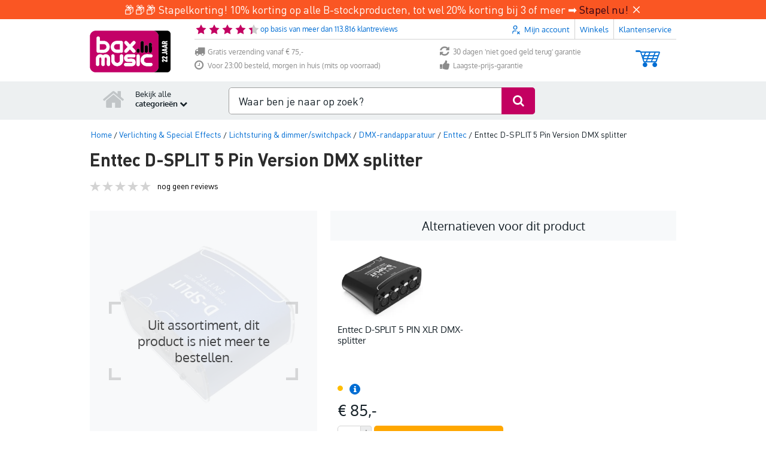

--- FILE ---
content_type: text/javascript
request_url: https://www.bax-shop.nl/public/build/4799.c1d92f28.js
body_size: 3320
content:
/*! For license information please see 4799.c1d92f28.js.LICENSE.txt */
(self.webpackChunkkasala=self.webpackChunkkasala||[]).push([[4799],{887:function(t,e,r){var n=r(16993),o=r(11791);t.exports=function(t,e,r,u,i){return new o(n().w(t,e,r,u),i||Promise)},t.exports.__esModule=!0,t.exports.default=t.exports},4373:function(t){t.exports=function(t){var e=Object(t),r=[];for(var n in e)r.unshift(n);return function t(){for(;r.length;)if((n=r.pop())in e)return t.value=n,t.done=!1,t;return t.done=!0,t}},t.exports.__esModule=!0,t.exports.default=t.exports},4633:function(t,e,r){var n=r(25172),o=r(16993),u=r(55869),i=r(887),f=r(11791),a=r(4373),c=r(30579);function s(){"use strict";var e=o(),r=e.m(s),p=(Object.getPrototypeOf?Object.getPrototypeOf(r):r.__proto__).constructor;function l(t){var e="function"==typeof t&&t.constructor;return!!e&&(e===p||"GeneratorFunction"===(e.displayName||e.name))}var d={throw:1,return:2,break:3,continue:3};function v(t){var e,r;return function(n){e||(e={stop:function(){return r(n.a,2)},catch:function(){return n.v},abrupt:function(t,e){return r(n.a,d[t],e)},delegateYield:function(t,o,u){return e.resultName=o,r(n.d,c(t),u)},finish:function(t){return r(n.f,t)}},r=function(t,r,o){n.p=e.prev,n.n=e.next;try{return t(r,o)}finally{e.next=n.n}}),e.resultName&&(e[e.resultName]=n.v,e.resultName=void 0),e.sent=n.v,e.next=n.n;try{return t.call(this,e)}finally{n.p=e.prev,n.n=e.next}}}return(t.exports=s=function(){return{wrap:function(t,r,n,o){return e.w(v(t),r,n,o&&o.reverse())},isGeneratorFunction:l,mark:e.m,awrap:function(t,e){return new n(t,e)},AsyncIterator:f,async:function(t,e,r,n,o){return(l(e)?i:u)(v(t),e,r,n,o)},keys:a,values:c}},t.exports.__esModule=!0,t.exports.default=t.exports)()}t.exports=s,t.exports.__esModule=!0,t.exports.default=t.exports},11791:function(t,e,r){var n=r(25172),o=r(75546);t.exports=function t(e,r){function u(t,o,i,f){try{var a=e[t](o),c=a.value;return c instanceof n?r.resolve(c.v).then(function(t){u("next",t,i,f)},function(t){u("throw",t,i,f)}):r.resolve(c).then(function(t){a.value=t,i(a)},function(t){return u("throw",t,i,f)})}catch(t){f(t)}}var i;this.next||(o(t.prototype),o(t.prototype,"function"==typeof Symbol&&Symbol.asyncIterator||"@asyncIterator",function(){return this})),o(this,"_invoke",function(t,e,n){function o(){return new r(function(e,r){u(t,n,e,r)})}return i=i?i.then(o,o):o()},!0)},t.exports.__esModule=!0,t.exports.default=t.exports},14278:function(t,e,r){"use strict";r.d(e,{DD:function(){return y},GM:function(){return b},Mn:function(){return n},OM:function(){return a},Ol:function(){return x},R9:function(){return l},WY:function(){return p},_N:function(){return s},ir:function(){return v},kb:function(){return i},ni:function(){return c},pG:function(){return u},qZ:function(){return f},sQ:function(){return o},xf:function(){return d}});var n="top",o="bottom",u="right",i="left",f="auto",a=[n,o,u,i],c="start",s="end",p="clippingParents",l="viewport",d="popper",v="reference",x=a.reduce(function(t,e){return t.concat([e+"-"+c,e+"-"+s])},[]),y=[].concat(a,[f]).reduce(function(t,e){return t.concat([e,e+"-"+c,e+"-"+s])},[]),b=["beforeRead","read","afterRead","beforeMain","main","afterMain","beforeWrite","write","afterWrite"]},16993:function(t,e,r){var n=r(75546);function o(){var e,r,u="function"==typeof Symbol?Symbol:{},i=u.iterator||"@@iterator",f=u.toStringTag||"@@toStringTag";function a(t,o,u,i){var f=o&&o.prototype instanceof s?o:s,a=Object.create(f.prototype);return n(a,"_invoke",function(t,n,o){var u,i,f,a=0,s=o||[],p=!1,l={p:0,n:0,v:e,a:d,f:d.bind(e,4),d:function(t,r){return u=t,i=0,f=e,l.n=r,c}};function d(t,n){for(i=t,f=n,r=0;!p&&a&&!o&&r<s.length;r++){var o,u=s[r],d=l.p,v=u[2];t>3?(o=v===n)&&(f=u[(i=u[4])?5:(i=3,3)],u[4]=u[5]=e):u[0]<=d&&((o=t<2&&d<u[1])?(i=0,l.v=n,l.n=u[1]):d<v&&(o=t<3||u[0]>n||n>v)&&(u[4]=t,u[5]=n,l.n=v,i=0))}if(o||t>1)return c;throw p=!0,n}return function(o,s,v){if(a>1)throw TypeError("Generator is already running");for(p&&1===s&&d(s,v),i=s,f=v;(r=i<2?e:f)||!p;){u||(i?i<3?(i>1&&(l.n=-1),d(i,f)):l.n=f:l.v=f);try{if(a=2,u){if(i||(o="next"),r=u[o]){if(!(r=r.call(u,f)))throw TypeError("iterator result is not an object");if(!r.done)return r;f=r.value,i<2&&(i=0)}else 1===i&&(r=u.return)&&r.call(u),i<2&&(f=TypeError("The iterator does not provide a '"+o+"' method"),i=1);u=e}else if((r=(p=l.n<0)?f:t.call(n,l))!==c)break}catch(t){u=e,i=1,f=t}finally{a=1}}return{value:r,done:p}}}(t,u,i),!0),a}var c={};function s(){}function p(){}function l(){}r=Object.getPrototypeOf;var d=[][i]?r(r([][i]())):(n(r={},i,function(){return this}),r),v=l.prototype=s.prototype=Object.create(d);function x(t){return Object.setPrototypeOf?Object.setPrototypeOf(t,l):(t.__proto__=l,n(t,f,"GeneratorFunction")),t.prototype=Object.create(v),t}return p.prototype=l,n(v,"constructor",l),n(l,"constructor",p),p.displayName="GeneratorFunction",n(l,f,"GeneratorFunction"),n(v),n(v,f,"Generator"),n(v,i,function(){return this}),n(v,"toString",function(){return"[object Generator]"}),(t.exports=o=function(){return{w:a,m:x}},t.exports.__esModule=!0,t.exports.default=t.exports)()}t.exports=o,t.exports.__esModule=!0,t.exports.default=t.exports},17383:function(t){t.exports=function(t,e){if(!(t instanceof e))throw new TypeError("Cannot call a class as a function")},t.exports.__esModule=!0,t.exports.default=t.exports},23424:function(t,e,r){"use strict";r.d(e,{UD:function(){return d}});var n=r(2293),o=r(6979),u=r(75867),i=r(88579),f=r(1206),a=r(40571),c=r(80844),s=r(5581),p={placement:"bottom",modifiers:[],strategy:"absolute"};function l(){for(var t=arguments.length,e=new Array(t),r=0;r<t;r++)e[r]=arguments[r];return!e.some(function(t){return!(t&&"function"==typeof t.getBoundingClientRect)})}function d(t){void 0===t&&(t={});var e=t,r=e.defaultModifiers,d=void 0===r?[]:r,v=e.defaultOptions,x=void 0===v?p:v;return function(t,e,r){void 0===r&&(r=x);var v={placement:"bottom",orderedModifiers:[],options:Object.assign({},p,x),modifiersData:{},elements:{reference:t,popper:e},attributes:{},styles:{}},y=[],b=!1,m={state:v,setOptions:function(r){var n="function"==typeof r?r(v.options):r;h(),v.options=Object.assign({},x,v.options,n),v.scrollParents={reference:(0,s.vq)(t)?(0,u.A)(t):t.contextElement?(0,u.A)(t.contextElement):[],popper:(0,u.A)(e)};var o=(0,f.A)((0,c.A)([].concat(d,v.options.modifiers)));return v.orderedModifiers=o.filter(function(t){return t.enabled}),v.orderedModifiers.forEach(function(t){var e=t.name,r=t.options,n=void 0===r?{}:r,o=t.effect;if("function"==typeof o){var u=o({state:v,name:e,instance:m,options:n}),i=function(){};y.push(u||i)}}),m.update()},forceUpdate:function(){if(!b){var t=v.elements,e=t.reference,r=t.popper;if(l(e,r)){v.rects={reference:(0,n.A)(e,(0,i.A)(r),"fixed"===v.options.strategy),popper:(0,o.A)(r)},v.reset=!1,v.placement=v.options.placement,v.orderedModifiers.forEach(function(t){return v.modifiersData[t.name]=Object.assign({},t.data)});for(var u=0;u<v.orderedModifiers.length;u++)if(!0!==v.reset){var f=v.orderedModifiers[u],a=f.fn,c=f.options,s=void 0===c?{}:c,p=f.name;"function"==typeof a&&(v=a({state:v,options:s,name:p,instance:m})||v)}else v.reset=!1,u=-1}}},update:(0,a.A)(function(){return new Promise(function(t){m.forceUpdate(),t(v)})}),destroy:function(){h(),b=!0}};if(!l(t,e))return m;function h(){y.forEach(function(t){return t()}),y=[]}return m.setOptions(r).then(function(t){!b&&r.onFirstUpdate&&r.onFirstUpdate(t)}),m}}},25172:function(t){t.exports=function(t,e){this.v=t,this.k=e},t.exports.__esModule=!0,t.exports.default=t.exports},30579:function(t,e,r){var n=r(73738).default;t.exports=function(t){if(null!=t){var e=t["function"==typeof Symbol&&Symbol.iterator||"@@iterator"],r=0;if(e)return e.call(t);if("function"==typeof t.next)return t;if(!isNaN(t.length))return{next:function(){return t&&r>=t.length&&(t=void 0),{value:t&&t[r++],done:!t}}}}throw new TypeError(n(t)+" is not iterable")},t.exports.__esModule=!0,t.exports.default=t.exports},34579:function(t,e,r){var n=r(77736);function o(t,e){for(var r=0;r<e.length;r++){var o=e[r];o.enumerable=o.enumerable||!1,o.configurable=!0,"value"in o&&(o.writable=!0),Object.defineProperty(t,n(o.key),o)}}t.exports=function(t,e,r){return e&&o(t.prototype,e),r&&o(t,r),Object.defineProperty(t,"prototype",{writable:!1}),t},t.exports.__esModule=!0,t.exports.default=t.exports},54756:function(t,e,r){var n=r(4633)();t.exports=n;try{regeneratorRuntime=n}catch(t){"object"==typeof globalThis?globalThis.regeneratorRuntime=n:Function("r","regeneratorRuntime = r")(n)}},55869:function(t,e,r){var n=r(887);t.exports=function(t,e,r,o,u){var i=n(t,e,r,o,u);return i.next().then(function(t){return t.done?t.value:i.next()})},t.exports.__esModule=!0,t.exports.default=t.exports},60788:function(t,e,r){"use strict";var n=r(20034),o=r(22195),u=r(78227)("match");t.exports=function(t){var e;return n(t)&&(void 0!==(e=t[u])?!!e:"RegExp"===o(t))}},75546:function(t){function e(r,n,o,u){var i=Object.defineProperty;try{i({},"",{})}catch(r){i=0}t.exports=e=function(t,r,n,o){function u(r,n){e(t,r,function(t){return this._invoke(r,n,t)})}r?i?i(t,r,{value:n,enumerable:!o,configurable:!o,writable:!o}):t[r]=n:(u("next",0),u("throw",1),u("return",2))},t.exports.__esModule=!0,t.exports.default=t.exports,e(r,n,o,u)}t.exports=e,t.exports.__esModule=!0,t.exports.default=t.exports},77736:function(t,e,r){var n=r(73738).default,o=r(89045);t.exports=function(t){var e=o(t,"string");return"symbol"==n(e)?e:e+""},t.exports.__esModule=!0,t.exports.default=t.exports},89045:function(t,e,r){var n=r(73738).default;t.exports=function(t,e){if("object"!=n(t)||!t)return t;var r=t[Symbol.toPrimitive];if(void 0!==r){var o=r.call(t,e||"default");if("object"!=n(o))return o;throw new TypeError("@@toPrimitive must return a primitive value.")}return("string"===e?String:Number)(t)},t.exports.__esModule=!0,t.exports.default=t.exports}}]);